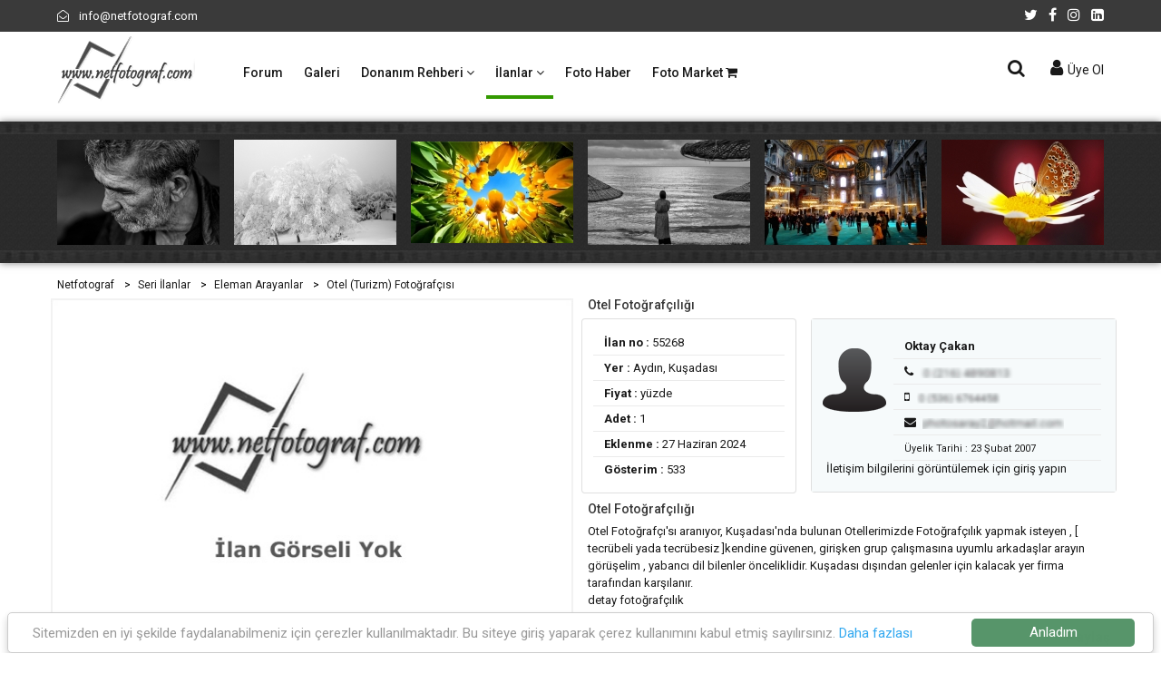

--- FILE ---
content_type: text/html; charset=utf-8
request_url: https://www.google.com/recaptcha/api2/aframe
body_size: 115
content:
<!DOCTYPE HTML><html><head><meta http-equiv="content-type" content="text/html; charset=UTF-8"></head><body><script nonce="4XHEgWq7Y-o3Zamek2ZC2A">/** Anti-fraud and anti-abuse applications only. See google.com/recaptcha */ try{var clients={'sodar':'https://pagead2.googlesyndication.com/pagead/sodar?'};window.addEventListener("message",function(a){try{if(a.source===window.parent){var b=JSON.parse(a.data);var c=clients[b['id']];if(c){var d=document.createElement('img');d.src=c+b['params']+'&rc='+(localStorage.getItem("rc::a")?sessionStorage.getItem("rc::b"):"");window.document.body.appendChild(d);sessionStorage.setItem("rc::e",parseInt(sessionStorage.getItem("rc::e")||0)+1);localStorage.setItem("rc::h",'1769432645590');}}}catch(b){}});window.parent.postMessage("_grecaptcha_ready", "*");}catch(b){}</script></body></html>